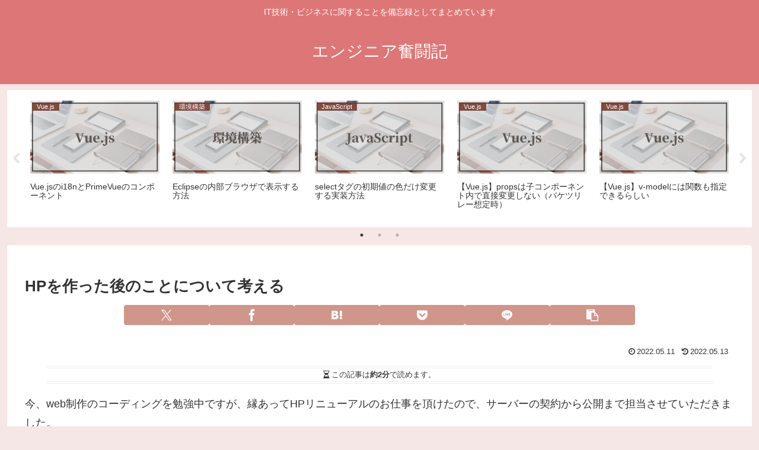

--- FILE ---
content_type: text/html; charset=utf-8
request_url: https://www.google.com/recaptcha/api2/aframe
body_size: 252
content:
<!DOCTYPE HTML><html><head><meta http-equiv="content-type" content="text/html; charset=UTF-8"></head><body><script nonce="QjNVF4v6OLEjOUkOA4WLVg">/** Anti-fraud and anti-abuse applications only. See google.com/recaptcha */ try{var clients={'sodar':'https://pagead2.googlesyndication.com/pagead/sodar?'};window.addEventListener("message",function(a){try{if(a.source===window.parent){var b=JSON.parse(a.data);var c=clients[b['id']];if(c){var d=document.createElement('img');d.src=c+b['params']+'&rc='+(localStorage.getItem("rc::a")?sessionStorage.getItem("rc::b"):"");window.document.body.appendChild(d);sessionStorage.setItem("rc::e",parseInt(sessionStorage.getItem("rc::e")||0)+1);localStorage.setItem("rc::h",'1769453496744');}}}catch(b){}});window.parent.postMessage("_grecaptcha_ready", "*");}catch(b){}</script></body></html>